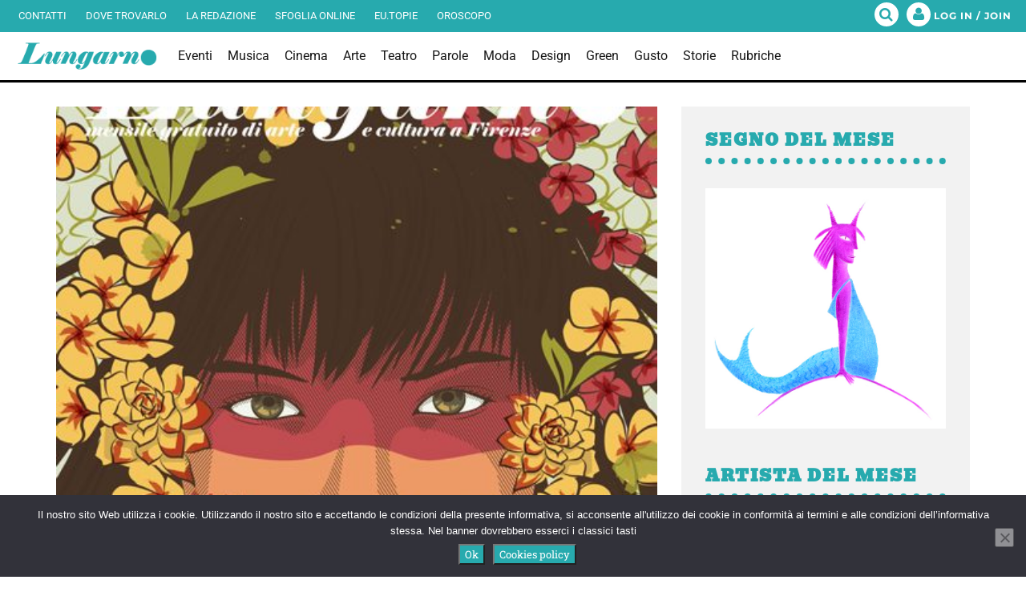

--- FILE ---
content_type: text/html; charset=utf-8
request_url: https://www.google.com/recaptcha/api2/aframe
body_size: 268
content:
<!DOCTYPE HTML><html><head><meta http-equiv="content-type" content="text/html; charset=UTF-8"></head><body><script nonce="NM6vZUk5v-p1GBQatmdlkQ">/** Anti-fraud and anti-abuse applications only. See google.com/recaptcha */ try{var clients={'sodar':'https://pagead2.googlesyndication.com/pagead/sodar?'};window.addEventListener("message",function(a){try{if(a.source===window.parent){var b=JSON.parse(a.data);var c=clients[b['id']];if(c){var d=document.createElement('img');d.src=c+b['params']+'&rc='+(localStorage.getItem("rc::a")?sessionStorage.getItem("rc::b"):"");window.document.body.appendChild(d);sessionStorage.setItem("rc::e",parseInt(sessionStorage.getItem("rc::e")||0)+1);localStorage.setItem("rc::h",'1768730270022');}}}catch(b){}});window.parent.postMessage("_grecaptcha_ready", "*");}catch(b){}</script></body></html>